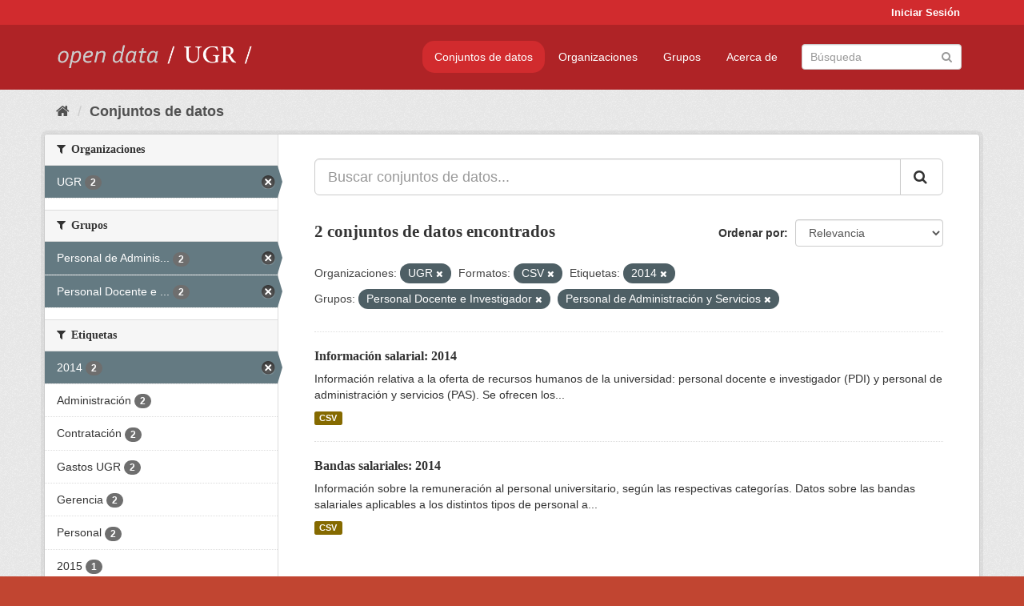

--- FILE ---
content_type: text/html; charset=utf-8
request_url: https://opendata.ugr.es/dataset/?organization=universidad-granada&_license_id_limit=0&res_format=CSV&tags=2014&groups=claustro&groups=personal-de-administracion-y-servicios
body_size: 7573
content:
<!DOCTYPE html>
<!--[if IE 9]> <html lang="es" class="ie9"> <![endif]-->
<!--[if gt IE 8]><!--> <html lang="es"> <!--<![endif]-->
  <head>
    <meta charset="utf-8" />
      <meta name="generator" content="ckan 2.9.5" />
      <meta name="viewport" content="width=device-width, initial-scale=1.0">
    <title>Conjunto de datos - OpenData UGR</title>

    
    
    <link rel="shortcut icon" href="/base/images/faviconUGR.ico" />
    
    
        <link rel="alternate" type="text/n3" href="https://opendata.ugr.es/catalog.n3"/>
        <link rel="alternate" type="text/ttl" href="https://opendata.ugr.es/catalog.ttl"/>
        <link rel="alternate" type="application/rdf+xml" href="https://opendata.ugr.es/catalog.xml"/>
        <link rel="alternate" type="application/ld+json" href="https://opendata.ugr.es/catalog.jsonld"/>
    

    
      
      
      
      
    

    
    



    
      
      
    

    
    <link href="/webassets/base/eb9793eb_red.css" rel="stylesheet"/>
<link href="/webassets/ckanext-harvest/c95a0af2_harvest_css.css" rel="stylesheet"/><style>
                .site-footer  {
  #background-color: #842f22;
background-color: #d12b2e;
}
.account-masthead {
background: #d12b2e;
}




.masthead {
background: #af2326;
}

.account-masthead .account ul li a{
  
  color: white;
}


/*
#Para la imagen de fondo
#.hero{
#background: url("https://p1.pxfuel.com/preview/401/157/184/alhambra-spain-granada-window.jpg");
#}
*/

/* --> BIUSCADOR DE INICIO */
.homepage .module-search .module-content {
background-color: #d12b2e;

}


.homepage .module-search .tags {
background-color: #af2326;

}



. main-navigation-toggle a:hover {
  font-size:20px;
}




#main-navigation-toggle a:active{

 background: #d12b2e;
}

#main-navigation-toggle a:hover {
  
  /* font-size: 150%; */
  background: #d12b2e;
  
}

.account-masthead .account ul li a:hover {
    
    background-color: #af2326;
    
}

/* lineas del menu de configuracion, ajustes, logout */
.account-masthead .account ul li {
  
  border-left: none;
  
}

.account-masthead .account ul .active {
  
  background-color: black;
}

masthead .navigation .nav-pills li a:hover, .masthead .navigation .nav-pills li a:focus, .masthead .navigation .nav-pills li.active a{
  
 background: #d12b2e;
  
}
    
.btn-primary {
  
  background: #4d4c4d;
  border-color: #4d4c4d;
}


/* Color rojo oscuro de la franja superior al footer */
.homepage div:nth-child(3){
  
  background-color:  #af2326;
}


/* Color del gris de fondo */
.hero{
  
  /*! background: 
    
    url("https://p1.pxfuel.com/preview/16/472/53/wall-stones-marble-texture.jpg"); */
    /*
    url("https://p1.pxfuel.com/preview/688/816/856/pattern-texture-grey-brick-wall-model.jpg") repeat repeat;
    */
  /*! background-size: contain; */

  background-color: #dddddd;
background-image: None;
  
}

.homepage .row1{

  background:
     url("../../base/images/logo-ugr-blanco-transparente-sin-letras-rotado.svg");
  
  background-size: 190%;
  overflow: scroll;
  resize: both;


  background-position-y: 400px;
  background-position-x: -800px
  

}


h1, h2, h3, h4 {

font-size: 21px;
/*font-style: italic;*/
font-family: initial;

}

/* Imagenes de dcat, sparql, y estadisticas */
.hero .container div a img{
  
  max-width: 70%;
  
  
}
   

.hero .container div p {
  
  display: inline-block; 
  max-width: 49%;
  
}

.hero .container div p:nth-child(2){
  
  
  display:inline
   
}

.hero .container div p:nth-child(3){
 
  display: inline;  
  
  
}

.hero .container div p:nth-child(5){
  
  
  float: right;
  margin-top: 7%;
}

.hero .container div p:nth-child(8){
  
  
 
  float: right;
  
}


.hero .container div p:nth-child(8) img{
  
 
  float: right;
  
}



.hero .container div p:nth-child(13){
  
  
  float: right;
  margin-top: 8%
}



.hero .container div p:nth-child(15){
  
  
display: inline;  
  
  
}

.hero .container .module-content div h2{
  
  background-color: #dddddd;
  text-align: center
  
}

.hero .container div h1{
  
  text-align: center;
  
}


/* Cajas redondeadas ---------------> */
.hero .container .col-md-6.col2 .module-content.box {
  
  height: 100%;
  width: 100%;
  margin-top: 10px;
  border-top-left-radius: 30px;
  border-top-right-radius: 30px;
  border-bottom-right-radius: 30px;
  border-bottom-left-radius: 30px;
  
}


.homepage .module-search, .homepage .module-search .module-content{
  
  border-top-left-radius: 30px;
  border-top-right-radius: 30px;
}

.homepage .module-search{
  margin-top: 10px;
}


.homepage.layout-2 .stats {
  
  border-bottom-left-radius: 30px;
  border-bottom-right-radius: 30px;

}

/* <------------- Cajas redondeadas*/


.hero .container .col-md-6.col2 ul {
  
  
  margin-bottom: 10%;
}


/*radio del li > a del navbar */
.nav-pills > li > a {
    border-radius: 15px;
}



/* Paginación de los datasets */

.pagination > li > a {
  
  color: black;
  padding: 6px 15px;
  border: none;
  
}

.pagination > li > a:hover {
  
  background-color: #dddddd;
  color: black;
  
  
}



.pagination > .active > a{
  
  background-color: #dddddd;
  color: black;
}





.pagination > li > a, .pagination > li > span {
    
    padding: 6px 15px;
  
}


.pagination > .active > a:hover  {
  
    z-index: 3;
    color: #fff;
    cursor: default;
    background-color: black ;
   
}

/*footer ----------------------------> */

.site-footer a{
  
  color: white;
  
}

.site-footer label {
    color: white;
}

.site-footer p {
  
  color: white;
}

/* marca ugr + LOGO */

.navbar-left{
  
  width: 40%;
  padding-top: 12px;
  
}

.navbar-left img {
  
  width: 55%;
  
  
}





/* condicion para dispositivos pequeños*/

@media (max-width:475px){
  
  .hero .container .module-content div h2{
  
    margin-top: 21%;
  
  }
  
  
  .hero .container div a img {
    max-width: 70%;
    margin-top: 20%;
}
  
 

}




@media (max-width: 1200px){
  
  .header-image.navbar-left {
    
    
   width: 22%;
   margin-top: 7px;
    
    
  }
  
  
  .header-image.navbar-left .logo img{
    
    width: 100%;
  }


  
}


@media (max-width: 766px){
  
  
  .main{
    background-color: #af2326
  }

  
  
}




      </style>
    
  </head>

  
  <body data-site-root="https://opendata.ugr.es/" data-locale-root="https://opendata.ugr.es/" >

    
    <div class="sr-only sr-only-focusable"><a href="#content">Ir al contenido</a></div>
  

  
     
<div class="account-masthead">
  <div class="container">
     
    <nav class="account not-authed" aria-label="Cuenta">
      <ul class="list-unstyled">
        
        <li><a href="/user/login">Iniciar Sesión</a></li>
         
      </ul>
    </nav>
     
  </div>
</div>

<header class="navbar navbar-static-top masthead">
    
  <div class="container">
    <div class="navbar-right">
      <button data-target="#main-navigation-toggle" data-toggle="collapse" class="navbar-toggle collapsed" type="button" aria-label="expand or collapse" aria-expanded="false">
        <span class="sr-only">Toggle navigation</span>
        <span class="fa fa-bars"></span>
      </button>
    </div>
    <hgroup class="header-image navbar-left">
       
      <a class="logo" href="/"><img src="/uploads/admin/2022-02-21-120002.678222marca-open-data-ugr.png" alt="OpenData UGR" title="OpenData UGR" /></a>
       
    </hgroup>

    <div class="collapse navbar-collapse" id="main-navigation-toggle">
      
      <nav class="section navigation">
        <ul class="nav nav-pills">
            
		<li class="active"><a href="/dataset/">Conjuntos de datos</a></li><li><a href="/organization/">Organizaciones</a></li><li><a href="/group/">Grupos</a></li><li><a href="/about">Acerca de</a></li>
	    
        </ul>
      </nav>
       
      <form class="section site-search simple-input" action="/dataset/" method="get">
        <div class="field">
          <label for="field-sitewide-search">Buscar conjuntos de datos</label>
          <input id="field-sitewide-search" type="text" class="form-control" name="q" placeholder="Búsqueda" aria-label="Buscar conjuntos de datos"/>
          <button class="btn-search" type="submit" aria-label="Enviar"><i class="fa fa-search"></i></button>
        </div>
      </form>
      
    </div>
  </div>
</header>

  
    <div class="main">
      <div id="content" class="container">
        
          
            <div class="flash-messages">
              
                
              
            </div>
          

          
            <div class="toolbar" role="navigation" aria-label="Miga de pan">
              
                
                  <ol class="breadcrumb">
                    
<li class="home"><a href="/" aria-label="Inicio"><i class="fa fa-home"></i><span> Inicio</span></a></li>
                    
  <li class="active"><a href="/dataset/">Conjuntos de datos</a></li>

                  </ol>
                
              
            </div>
          

          <div class="row wrapper">
            
            
            

            
              <aside class="secondary col-sm-3">
                
                
  <div class="filters">
    <div>
      
        

    
    
	
	    
	    
		<section class="module module-narrow module-shallow">
		    
			<h2 class="module-heading">
			    <i class="fa fa-filter"></i>
			    
			    Organizaciones
			</h2>
		    
		    
			
			    
				<nav aria-label="Organizaciones">
				    <ul class="list-unstyled nav nav-simple nav-facet">
					
					    
					    
					    
					    
					    <li class="nav-item active">
						<a href="/dataset/?_license_id_limit=0&amp;res_format=CSV&amp;tags=2014&amp;groups=claustro&amp;groups=personal-de-administracion-y-servicios" title="">
						    <span class="item-label">UGR</span>
						    <span class="hidden separator"> - </span>
						    <span class="item-count badge">2</span>
						</a>
					    </li>
					
				    </ul>
				</nav>

				<p class="module-footer">
				    
					
				    
				</p>
			    
			
		    
		</section>
	    
	
    

      
        

    
    
	
	    
	    
		<section class="module module-narrow module-shallow">
		    
			<h2 class="module-heading">
			    <i class="fa fa-filter"></i>
			    
			    Grupos
			</h2>
		    
		    
			
			    
				<nav aria-label="Grupos">
				    <ul class="list-unstyled nav nav-simple nav-facet">
					
					    
					    
					    
					    
					    <li class="nav-item active">
						<a href="/dataset/?organization=universidad-granada&amp;_license_id_limit=0&amp;res_format=CSV&amp;tags=2014&amp;groups=claustro" title="Personal de Administración y Servicios">
						    <span class="item-label">Personal de Adminis...</span>
						    <span class="hidden separator"> - </span>
						    <span class="item-count badge">2</span>
						</a>
					    </li>
					
					    
					    
					    
					    
					    <li class="nav-item active">
						<a href="/dataset/?organization=universidad-granada&amp;_license_id_limit=0&amp;res_format=CSV&amp;tags=2014&amp;groups=personal-de-administracion-y-servicios" title="Personal Docente e Investigador">
						    <span class="item-label">Personal Docente e ...</span>
						    <span class="hidden separator"> - </span>
						    <span class="item-count badge">2</span>
						</a>
					    </li>
					
				    </ul>
				</nav>

				<p class="module-footer">
				    
					
				    
				</p>
			    
			
		    
		</section>
	    
	
    

      
        

    
    
	
	    
	    
		<section class="module module-narrow module-shallow">
		    
			<h2 class="module-heading">
			    <i class="fa fa-filter"></i>
			    
			    Etiquetas
			</h2>
		    
		    
			
			    
				<nav aria-label="Etiquetas">
				    <ul class="list-unstyled nav nav-simple nav-facet">
					
					    
					    
					    
					    
					    <li class="nav-item active">
						<a href="/dataset/?organization=universidad-granada&amp;_license_id_limit=0&amp;res_format=CSV&amp;groups=claustro&amp;groups=personal-de-administracion-y-servicios" title="">
						    <span class="item-label">2014</span>
						    <span class="hidden separator"> - </span>
						    <span class="item-count badge">2</span>
						</a>
					    </li>
					
					    
					    
					    
					    
					    <li class="nav-item">
						<a href="/dataset/?organization=universidad-granada&amp;_license_id_limit=0&amp;res_format=CSV&amp;tags=2014&amp;groups=claustro&amp;groups=personal-de-administracion-y-servicios&amp;tags=Administraci%C3%B3n" title="">
						    <span class="item-label">Administración</span>
						    <span class="hidden separator"> - </span>
						    <span class="item-count badge">2</span>
						</a>
					    </li>
					
					    
					    
					    
					    
					    <li class="nav-item">
						<a href="/dataset/?organization=universidad-granada&amp;_license_id_limit=0&amp;res_format=CSV&amp;tags=2014&amp;groups=claustro&amp;groups=personal-de-administracion-y-servicios&amp;tags=Contrataci%C3%B3n" title="">
						    <span class="item-label">Contratación</span>
						    <span class="hidden separator"> - </span>
						    <span class="item-count badge">2</span>
						</a>
					    </li>
					
					    
					    
					    
					    
					    <li class="nav-item">
						<a href="/dataset/?organization=universidad-granada&amp;_license_id_limit=0&amp;res_format=CSV&amp;tags=2014&amp;groups=claustro&amp;groups=personal-de-administracion-y-servicios&amp;tags=Gastos+UGR" title="">
						    <span class="item-label">Gastos UGR</span>
						    <span class="hidden separator"> - </span>
						    <span class="item-count badge">2</span>
						</a>
					    </li>
					
					    
					    
					    
					    
					    <li class="nav-item">
						<a href="/dataset/?organization=universidad-granada&amp;_license_id_limit=0&amp;res_format=CSV&amp;tags=2014&amp;groups=claustro&amp;groups=personal-de-administracion-y-servicios&amp;tags=Gerencia" title="">
						    <span class="item-label">Gerencia</span>
						    <span class="hidden separator"> - </span>
						    <span class="item-count badge">2</span>
						</a>
					    </li>
					
					    
					    
					    
					    
					    <li class="nav-item">
						<a href="/dataset/?organization=universidad-granada&amp;_license_id_limit=0&amp;res_format=CSV&amp;tags=2014&amp;groups=claustro&amp;groups=personal-de-administracion-y-servicios&amp;tags=Personal" title="">
						    <span class="item-label">Personal</span>
						    <span class="hidden separator"> - </span>
						    <span class="item-count badge">2</span>
						</a>
					    </li>
					
					    
					    
					    
					    
					    <li class="nav-item">
						<a href="/dataset/?organization=universidad-granada&amp;_license_id_limit=0&amp;res_format=CSV&amp;tags=2014&amp;groups=claustro&amp;groups=personal-de-administracion-y-servicios&amp;tags=2015" title="">
						    <span class="item-label">2015</span>
						    <span class="hidden separator"> - </span>
						    <span class="item-count badge">1</span>
						</a>
					    </li>
					
					    
					    
					    
					    
					    <li class="nav-item">
						<a href="/dataset/?organization=universidad-granada&amp;_license_id_limit=0&amp;res_format=CSV&amp;tags=2014&amp;groups=claustro&amp;groups=personal-de-administracion-y-servicios&amp;tags=Docencia" title="">
						    <span class="item-label">Docencia</span>
						    <span class="hidden separator"> - </span>
						    <span class="item-count badge">1</span>
						</a>
					    </li>
					
				    </ul>
				</nav>

				<p class="module-footer">
				    
					
				    
				</p>
			    
			
		    
		</section>
	    
	
    

      
        

    
    
	
	    
	    
		<section class="module module-narrow module-shallow">
		    
			<h2 class="module-heading">
			    <i class="fa fa-filter"></i>
			    
			    Formatos
			</h2>
		    
		    
			
			    
				<nav aria-label="Formatos">
				    <ul class="list-unstyled nav nav-simple nav-facet">
					
					    
					    
					    
					    
					    <li class="nav-item active">
						<a href="/dataset/?organization=universidad-granada&amp;_license_id_limit=0&amp;tags=2014&amp;groups=claustro&amp;groups=personal-de-administracion-y-servicios" title="">
						    <span class="item-label">CSV</span>
						    <span class="hidden separator"> - </span>
						    <span class="item-count badge">2</span>
						</a>
					    </li>
					
				    </ul>
				</nav>

				<p class="module-footer">
				    
					
				    
				</p>
			    
			
		    
		</section>
	    
	
    

      
        

    
    
	
	    
	    
		<section class="module module-narrow module-shallow">
		    
			<h2 class="module-heading">
			    <i class="fa fa-filter"></i>
			    
			    Licencias
			</h2>
		    
		    
			
			    
				<nav aria-label="Licencias">
				    <ul class="list-unstyled nav nav-simple nav-facet">
					
					    
					    
					    
					    
					    <li class="nav-item">
						<a href="/dataset/?organization=universidad-granada&amp;_license_id_limit=0&amp;res_format=CSV&amp;tags=2014&amp;groups=claustro&amp;groups=personal-de-administracion-y-servicios&amp;license_id=odc-by" title="Open Data Commons Attribution License">
						    <span class="item-label">Open Data Commons A...</span>
						    <span class="hidden separator"> - </span>
						    <span class="item-count badge">2</span>
						</a>
					    </li>
					
				    </ul>
				</nav>

				<p class="module-footer">
				    
					<a href="/dataset/?organization=universidad-granada&amp;res_format=CSV&amp;tags=2014&amp;groups=claustro&amp;groups=personal-de-administracion-y-servicios" class="read-more">Mostrar Solamente Populares Licencias</a>
				    
				</p>
			    
			
		    
		</section>
	    
	
    

      
    </div>
    <a class="close no-text hide-filters"><i class="fa fa-times-circle"></i><span class="text">close</span></a>
  </div>

              </aside>
            

            
              <div class="primary col-sm-9 col-xs-12" role="main">
                
                
  <section class="module">
    <div class="module-content">
      
        
      
      
        
        
        







<form id="dataset-search-form" class="search-form" method="get" data-module="select-switch">

  
    <div class="input-group search-input-group">
      <input aria-label="Buscar conjuntos de datos..." id="field-giant-search" type="text" class="form-control input-lg" name="q" value="" autocomplete="off" placeholder="Buscar conjuntos de datos...">
      
      <span class="input-group-btn">
        <button class="btn btn-default btn-lg" type="submit" value="search" aria-label="Enviar">
          <i class="fa fa-search"></i>
        </button>
      </span>
      
    </div>
  

  
    <span>
  
  

  
  
  
  <input type="hidden" name="organization" value="universidad-granada" />
  
  
  
  
  
  <input type="hidden" name="res_format" value="CSV" />
  
  
  
  
  
  <input type="hidden" name="tags" value="2014" />
  
  
  
  
  
  <input type="hidden" name="groups" value="claustro" />
  
  
  
  
  
  <input type="hidden" name="groups" value="personal-de-administracion-y-servicios" />
  
  
  
  </span>
  

  
    
      <div class="form-select form-group control-order-by">
        <label for="field-order-by">Ordenar por</label>
        <select id="field-order-by" name="sort" class="form-control">
          
            
              <option value="score desc, metadata_modified desc" selected="selected">Relevancia</option>
            
          
            
              <option value="title_string asc">Nombre Ascendente</option>
            
          
            
              <option value="title_string desc">Nombre Descendente</option>
            
          
            
              <option value="metadata_modified desc">Última modificación</option>
            
          
            
          
        </select>
        
        <button class="btn btn-default js-hide" type="submit">Ir</button>
        
      </div>
    
  

  
    
      <h1>

  
  
  
  

2 conjuntos de datos encontrados</h1>
    
  

  
    
      <p class="filter-list">
        
          
          <span class="facet">Organizaciones:</span>
          
            <span class="filtered pill">UGR
              <a href="/dataset/?_license_id_limit=0&amp;res_format=CSV&amp;tags=2014&amp;groups=claustro&amp;groups=personal-de-administracion-y-servicios" class="remove" title="Quitar"><i class="fa fa-times"></i></a>
            </span>
          
        
          
          <span class="facet">Formatos:</span>
          
            <span class="filtered pill">CSV
              <a href="/dataset/?organization=universidad-granada&amp;_license_id_limit=0&amp;tags=2014&amp;groups=claustro&amp;groups=personal-de-administracion-y-servicios" class="remove" title="Quitar"><i class="fa fa-times"></i></a>
            </span>
          
        
          
          <span class="facet">Etiquetas:</span>
          
            <span class="filtered pill">2014
              <a href="/dataset/?organization=universidad-granada&amp;_license_id_limit=0&amp;res_format=CSV&amp;groups=claustro&amp;groups=personal-de-administracion-y-servicios" class="remove" title="Quitar"><i class="fa fa-times"></i></a>
            </span>
          
        
          
          <span class="facet">Grupos:</span>
          
            <span class="filtered pill">Personal Docente e Investigador
              <a href="/dataset/?organization=universidad-granada&amp;_license_id_limit=0&amp;res_format=CSV&amp;tags=2014&amp;groups=personal-de-administracion-y-servicios" class="remove" title="Quitar"><i class="fa fa-times"></i></a>
            </span>
          
            <span class="filtered pill">Personal de Administración y Servicios
              <a href="/dataset/?organization=universidad-granada&amp;_license_id_limit=0&amp;res_format=CSV&amp;tags=2014&amp;groups=claustro" class="remove" title="Quitar"><i class="fa fa-times"></i></a>
            </span>
          
        
      </p>
      <a class="show-filters btn btn-default">Filtrar Resultados</a>
    
  

</form>




      
      
        

  
    <ul class="dataset-list list-unstyled">
    	
	      
	        






  <li class="dataset-item">
    
      <div class="dataset-content">
        
          <h2 class="dataset-heading">
            
              
            
            
		<a href="/dataset/informacion-salarial-2014">Información salarial: 2014</a>
            
            
              
              
            
          </h2>
        
        
          
        
        
          
            <div>Información relativa a la oferta de recursos humanos de la universidad: personal docente e investigador (PDI) y personal de administración y servicios (PAS). 
Se ofrecen los...</div>
          
        
      </div>
      
        
          
            <ul class="dataset-resources list-unstyled">
              
                
                <li>
                  <a href="/dataset/informacion-salarial-2014" class="label label-default" data-format="csv">CSV</a>
                </li>
                
              
            </ul>
          
        
      
    
  </li>

	      
	        






  <li class="dataset-item">
    
      <div class="dataset-content">
        
          <h2 class="dataset-heading">
            
              
            
            
		<a href="/dataset/bandas-salariales-2014">Bandas salariales: 2014</a>
            
            
              
              
            
          </h2>
        
        
          
        
        
          
            <div>Información sobre la remuneración al personal universitario, según las respectivas categorías. Datos sobre las bandas salariales aplicables a los distintos tipos de personal a...</div>
          
        
      </div>
      
        
          
            <ul class="dataset-resources list-unstyled">
              
                
                <li>
                  <a href="/dataset/bandas-salariales-2014" class="label label-default" data-format="csv">CSV</a>
                </li>
                
              
            </ul>
          
        
      
    
  </li>

	      
	    
    </ul>
  

      
    </div>

    
      
    
  </section>

  
    <section class="module">
      <div class="module-content">
        
          <small>
            
            
            
          Usted también puede acceder a este registro utilizando los <a href="/api/3">API</a> (ver <a href="http://docs.ckan.org/en/2.9/api/">API Docs</a>).
          </small>
        
      </div>
    </section>
  

              </div>
            
          </div>
        
      </div>
    </div>
  
    <footer class="site-footer">
  <div class="container">
    
    <div class="row">
      <div class="col-md-8 footer-links">
        
          <ul class="list-unstyled">
            
              <li><a href="/about">Acerca de OpenData UGR</a></li>
            
          </ul>
          <ul class="list-unstyled">
            
              
              <li><a href="http://docs.ckan.org/en/2.9/api/">API CKAN</a></li>
              <li><a href="http://www.ckan.org/">CKAN Association</a></li>
              <li><a href="http://www.opendefinition.org/okd/"><img src="/base/images/od_80x15_blue.png" alt="Open Data"></a></li>
            
          </ul>
        
      </div>
      <div class="col-md-4 attribution">
        
          <p><strong>Gestionado con </strong> <a class="hide-text ckan-footer-logo" href="http://ckan.org">CKAN</a></p>
        
        
          
<form class="form-inline form-select lang-select" action="/util/redirect" data-module="select-switch" method="POST">
  <label for="field-lang-select">Idioma</label>
  <select id="field-lang-select" name="url" data-module="autocomplete" data-module-dropdown-class="lang-dropdown" data-module-container-class="lang-container">
    
      <option value="/es/dataset/?organization=universidad-granada&amp;_license_id_limit=0&amp;res_format=CSV&amp;tags=2014&amp;groups=claustro&amp;groups=personal-de-administracion-y-servicios" selected="selected">
        español
      </option>
    
      <option value="/en/dataset/?organization=universidad-granada&amp;_license_id_limit=0&amp;res_format=CSV&amp;tags=2014&amp;groups=claustro&amp;groups=personal-de-administracion-y-servicios" >
        English
      </option>
    
      <option value="/pt_BR/dataset/?organization=universidad-granada&amp;_license_id_limit=0&amp;res_format=CSV&amp;tags=2014&amp;groups=claustro&amp;groups=personal-de-administracion-y-servicios" >
        português (Brasil)
      </option>
    
      <option value="/ja/dataset/?organization=universidad-granada&amp;_license_id_limit=0&amp;res_format=CSV&amp;tags=2014&amp;groups=claustro&amp;groups=personal-de-administracion-y-servicios" >
        日本語
      </option>
    
      <option value="/it/dataset/?organization=universidad-granada&amp;_license_id_limit=0&amp;res_format=CSV&amp;tags=2014&amp;groups=claustro&amp;groups=personal-de-administracion-y-servicios" >
        italiano
      </option>
    
      <option value="/cs_CZ/dataset/?organization=universidad-granada&amp;_license_id_limit=0&amp;res_format=CSV&amp;tags=2014&amp;groups=claustro&amp;groups=personal-de-administracion-y-servicios" >
        čeština (Česko)
      </option>
    
      <option value="/ca/dataset/?organization=universidad-granada&amp;_license_id_limit=0&amp;res_format=CSV&amp;tags=2014&amp;groups=claustro&amp;groups=personal-de-administracion-y-servicios" >
        català
      </option>
    
      <option value="/fr/dataset/?organization=universidad-granada&amp;_license_id_limit=0&amp;res_format=CSV&amp;tags=2014&amp;groups=claustro&amp;groups=personal-de-administracion-y-servicios" >
        français
      </option>
    
      <option value="/el/dataset/?organization=universidad-granada&amp;_license_id_limit=0&amp;res_format=CSV&amp;tags=2014&amp;groups=claustro&amp;groups=personal-de-administracion-y-servicios" >
        Ελληνικά
      </option>
    
      <option value="/sv/dataset/?organization=universidad-granada&amp;_license_id_limit=0&amp;res_format=CSV&amp;tags=2014&amp;groups=claustro&amp;groups=personal-de-administracion-y-servicios" >
        svenska
      </option>
    
      <option value="/sr/dataset/?organization=universidad-granada&amp;_license_id_limit=0&amp;res_format=CSV&amp;tags=2014&amp;groups=claustro&amp;groups=personal-de-administracion-y-servicios" >
        српски
      </option>
    
      <option value="/no/dataset/?organization=universidad-granada&amp;_license_id_limit=0&amp;res_format=CSV&amp;tags=2014&amp;groups=claustro&amp;groups=personal-de-administracion-y-servicios" >
        norsk bokmål (Norge)
      </option>
    
      <option value="/sk/dataset/?organization=universidad-granada&amp;_license_id_limit=0&amp;res_format=CSV&amp;tags=2014&amp;groups=claustro&amp;groups=personal-de-administracion-y-servicios" >
        slovenčina
      </option>
    
      <option value="/fi/dataset/?organization=universidad-granada&amp;_license_id_limit=0&amp;res_format=CSV&amp;tags=2014&amp;groups=claustro&amp;groups=personal-de-administracion-y-servicios" >
        suomi
      </option>
    
      <option value="/ru/dataset/?organization=universidad-granada&amp;_license_id_limit=0&amp;res_format=CSV&amp;tags=2014&amp;groups=claustro&amp;groups=personal-de-administracion-y-servicios" >
        русский
      </option>
    
      <option value="/de/dataset/?organization=universidad-granada&amp;_license_id_limit=0&amp;res_format=CSV&amp;tags=2014&amp;groups=claustro&amp;groups=personal-de-administracion-y-servicios" >
        Deutsch
      </option>
    
      <option value="/pl/dataset/?organization=universidad-granada&amp;_license_id_limit=0&amp;res_format=CSV&amp;tags=2014&amp;groups=claustro&amp;groups=personal-de-administracion-y-servicios" >
        polski
      </option>
    
      <option value="/nl/dataset/?organization=universidad-granada&amp;_license_id_limit=0&amp;res_format=CSV&amp;tags=2014&amp;groups=claustro&amp;groups=personal-de-administracion-y-servicios" >
        Nederlands
      </option>
    
      <option value="/bg/dataset/?organization=universidad-granada&amp;_license_id_limit=0&amp;res_format=CSV&amp;tags=2014&amp;groups=claustro&amp;groups=personal-de-administracion-y-servicios" >
        български
      </option>
    
      <option value="/ko_KR/dataset/?organization=universidad-granada&amp;_license_id_limit=0&amp;res_format=CSV&amp;tags=2014&amp;groups=claustro&amp;groups=personal-de-administracion-y-servicios" >
        한국어 (대한민국)
      </option>
    
      <option value="/hu/dataset/?organization=universidad-granada&amp;_license_id_limit=0&amp;res_format=CSV&amp;tags=2014&amp;groups=claustro&amp;groups=personal-de-administracion-y-servicios" >
        magyar
      </option>
    
      <option value="/sl/dataset/?organization=universidad-granada&amp;_license_id_limit=0&amp;res_format=CSV&amp;tags=2014&amp;groups=claustro&amp;groups=personal-de-administracion-y-servicios" >
        slovenščina
      </option>
    
      <option value="/lv/dataset/?organization=universidad-granada&amp;_license_id_limit=0&amp;res_format=CSV&amp;tags=2014&amp;groups=claustro&amp;groups=personal-de-administracion-y-servicios" >
        latviešu
      </option>
    
      <option value="/es_AR/dataset/?organization=universidad-granada&amp;_license_id_limit=0&amp;res_format=CSV&amp;tags=2014&amp;groups=claustro&amp;groups=personal-de-administracion-y-servicios" >
        español (Argentina)
      </option>
    
      <option value="/tl/dataset/?organization=universidad-granada&amp;_license_id_limit=0&amp;res_format=CSV&amp;tags=2014&amp;groups=claustro&amp;groups=personal-de-administracion-y-servicios" >
        Filipino (Pilipinas)
      </option>
    
      <option value="/mk/dataset/?organization=universidad-granada&amp;_license_id_limit=0&amp;res_format=CSV&amp;tags=2014&amp;groups=claustro&amp;groups=personal-de-administracion-y-servicios" >
        македонски
      </option>
    
      <option value="/fa_IR/dataset/?organization=universidad-granada&amp;_license_id_limit=0&amp;res_format=CSV&amp;tags=2014&amp;groups=claustro&amp;groups=personal-de-administracion-y-servicios" >
        فارسی (ایران)
      </option>
    
      <option value="/da_DK/dataset/?organization=universidad-granada&amp;_license_id_limit=0&amp;res_format=CSV&amp;tags=2014&amp;groups=claustro&amp;groups=personal-de-administracion-y-servicios" >
        dansk (Danmark)
      </option>
    
      <option value="/lt/dataset/?organization=universidad-granada&amp;_license_id_limit=0&amp;res_format=CSV&amp;tags=2014&amp;groups=claustro&amp;groups=personal-de-administracion-y-servicios" >
        lietuvių
      </option>
    
      <option value="/uk/dataset/?organization=universidad-granada&amp;_license_id_limit=0&amp;res_format=CSV&amp;tags=2014&amp;groups=claustro&amp;groups=personal-de-administracion-y-servicios" >
        українська
      </option>
    
      <option value="/is/dataset/?organization=universidad-granada&amp;_license_id_limit=0&amp;res_format=CSV&amp;tags=2014&amp;groups=claustro&amp;groups=personal-de-administracion-y-servicios" >
        íslenska
      </option>
    
      <option value="/sr_Latn/dataset/?organization=universidad-granada&amp;_license_id_limit=0&amp;res_format=CSV&amp;tags=2014&amp;groups=claustro&amp;groups=personal-de-administracion-y-servicios" >
        srpski (latinica)
      </option>
    
      <option value="/hr/dataset/?organization=universidad-granada&amp;_license_id_limit=0&amp;res_format=CSV&amp;tags=2014&amp;groups=claustro&amp;groups=personal-de-administracion-y-servicios" >
        hrvatski
      </option>
    
      <option value="/ne/dataset/?organization=universidad-granada&amp;_license_id_limit=0&amp;res_format=CSV&amp;tags=2014&amp;groups=claustro&amp;groups=personal-de-administracion-y-servicios" >
        नेपाली
      </option>
    
      <option value="/am/dataset/?organization=universidad-granada&amp;_license_id_limit=0&amp;res_format=CSV&amp;tags=2014&amp;groups=claustro&amp;groups=personal-de-administracion-y-servicios" >
        አማርኛ
      </option>
    
      <option value="/my_MM/dataset/?organization=universidad-granada&amp;_license_id_limit=0&amp;res_format=CSV&amp;tags=2014&amp;groups=claustro&amp;groups=personal-de-administracion-y-servicios" >
        မြန်မာ (မြန်မာ)
      </option>
    
      <option value="/th/dataset/?organization=universidad-granada&amp;_license_id_limit=0&amp;res_format=CSV&amp;tags=2014&amp;groups=claustro&amp;groups=personal-de-administracion-y-servicios" >
        ไทย
      </option>
    
      <option value="/he/dataset/?organization=universidad-granada&amp;_license_id_limit=0&amp;res_format=CSV&amp;tags=2014&amp;groups=claustro&amp;groups=personal-de-administracion-y-servicios" >
        עברית
      </option>
    
      <option value="/ar/dataset/?organization=universidad-granada&amp;_license_id_limit=0&amp;res_format=CSV&amp;tags=2014&amp;groups=claustro&amp;groups=personal-de-administracion-y-servicios" >
        العربية
      </option>
    
      <option value="/zh_Hant_TW/dataset/?organization=universidad-granada&amp;_license_id_limit=0&amp;res_format=CSV&amp;tags=2014&amp;groups=claustro&amp;groups=personal-de-administracion-y-servicios" >
        中文 (繁體, 台灣)
      </option>
    
      <option value="/zh_Hans_CN/dataset/?organization=universidad-granada&amp;_license_id_limit=0&amp;res_format=CSV&amp;tags=2014&amp;groups=claustro&amp;groups=personal-de-administracion-y-servicios" >
        中文 (简体, 中国)
      </option>
    
      <option value="/id/dataset/?organization=universidad-granada&amp;_license_id_limit=0&amp;res_format=CSV&amp;tags=2014&amp;groups=claustro&amp;groups=personal-de-administracion-y-servicios" >
        Indonesia
      </option>
    
      <option value="/en_AU/dataset/?organization=universidad-granada&amp;_license_id_limit=0&amp;res_format=CSV&amp;tags=2014&amp;groups=claustro&amp;groups=personal-de-administracion-y-servicios" >
        English (Australia)
      </option>
    
      <option value="/km/dataset/?organization=universidad-granada&amp;_license_id_limit=0&amp;res_format=CSV&amp;tags=2014&amp;groups=claustro&amp;groups=personal-de-administracion-y-servicios" >
        ខ្មែរ
      </option>
    
      <option value="/tr/dataset/?organization=universidad-granada&amp;_license_id_limit=0&amp;res_format=CSV&amp;tags=2014&amp;groups=claustro&amp;groups=personal-de-administracion-y-servicios" >
        Türkçe
      </option>
    
      <option value="/eu/dataset/?organization=universidad-granada&amp;_license_id_limit=0&amp;res_format=CSV&amp;tags=2014&amp;groups=claustro&amp;groups=personal-de-administracion-y-servicios" >
        euskara
      </option>
    
      <option value="/gl/dataset/?organization=universidad-granada&amp;_license_id_limit=0&amp;res_format=CSV&amp;tags=2014&amp;groups=claustro&amp;groups=personal-de-administracion-y-servicios" >
        galego
      </option>
    
      <option value="/vi/dataset/?organization=universidad-granada&amp;_license_id_limit=0&amp;res_format=CSV&amp;tags=2014&amp;groups=claustro&amp;groups=personal-de-administracion-y-servicios" >
        Tiếng Việt
      </option>
    
      <option value="/mn_MN/dataset/?organization=universidad-granada&amp;_license_id_limit=0&amp;res_format=CSV&amp;tags=2014&amp;groups=claustro&amp;groups=personal-de-administracion-y-servicios" >
        монгол (Монгол)
      </option>
    
      <option value="/pt_PT/dataset/?organization=universidad-granada&amp;_license_id_limit=0&amp;res_format=CSV&amp;tags=2014&amp;groups=claustro&amp;groups=personal-de-administracion-y-servicios" >
        português (Portugal)
      </option>
    
      <option value="/sq/dataset/?organization=universidad-granada&amp;_license_id_limit=0&amp;res_format=CSV&amp;tags=2014&amp;groups=claustro&amp;groups=personal-de-administracion-y-servicios" >
        shqip
      </option>
    
      <option value="/ro/dataset/?organization=universidad-granada&amp;_license_id_limit=0&amp;res_format=CSV&amp;tags=2014&amp;groups=claustro&amp;groups=personal-de-administracion-y-servicios" >
        română
      </option>
    
      <option value="/uk_UA/dataset/?organization=universidad-granada&amp;_license_id_limit=0&amp;res_format=CSV&amp;tags=2014&amp;groups=claustro&amp;groups=personal-de-administracion-y-servicios" >
        українська (Україна)
      </option>
    
  </select>
  <button class="btn btn-default js-hide" type="submit">Ir</button>
</form>
        
      </div>
    </div>
    
  </div>

  
    
  
</footer>
  
  
  
  
  
    

      

    
    
    <link href="/webassets/vendor/f3b8236b_select2.css" rel="stylesheet"/>
<link href="/webassets/vendor/0b01aef1_font-awesome.css" rel="stylesheet"/>
    <script src="/webassets/vendor/d8ae4bed_jquery.js" type="text/javascript"></script>
<script src="/webassets/vendor/fb6095a0_vendor.js" type="text/javascript"></script>
<script src="/webassets/vendor/580fa18d_bootstrap.js" type="text/javascript"></script>
<script src="/webassets/base/15a18f6c_main.js" type="text/javascript"></script>
<script src="/webassets/base/266988e1_ckan.js" type="text/javascript"></script>
  </body>
</html>